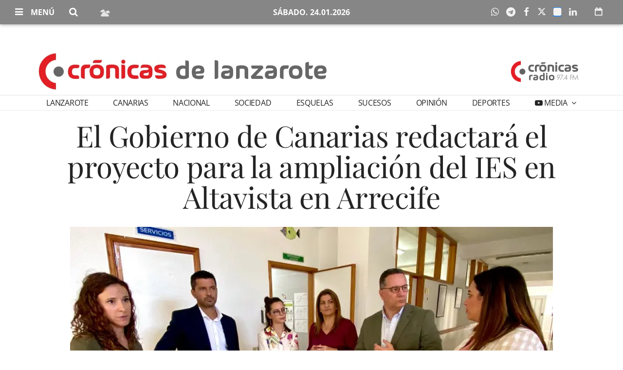

--- FILE ---
content_type: text/html; charset=utf-8
request_url: https://www.google.com/recaptcha/api2/aframe
body_size: 266
content:
<!DOCTYPE HTML><html><head><meta http-equiv="content-type" content="text/html; charset=UTF-8"></head><body><script nonce="c0jFJ8VNmbRIiOQVM8lT8g">/** Anti-fraud and anti-abuse applications only. See google.com/recaptcha */ try{var clients={'sodar':'https://pagead2.googlesyndication.com/pagead/sodar?'};window.addEventListener("message",function(a){try{if(a.source===window.parent){var b=JSON.parse(a.data);var c=clients[b['id']];if(c){var d=document.createElement('img');d.src=c+b['params']+'&rc='+(localStorage.getItem("rc::a")?sessionStorage.getItem("rc::b"):"");window.document.body.appendChild(d);sessionStorage.setItem("rc::e",parseInt(sessionStorage.getItem("rc::e")||0)+1);localStorage.setItem("rc::h",'1769289161096');}}}catch(b){}});window.parent.postMessage("_grecaptcha_ready", "*");}catch(b){}</script></body></html>